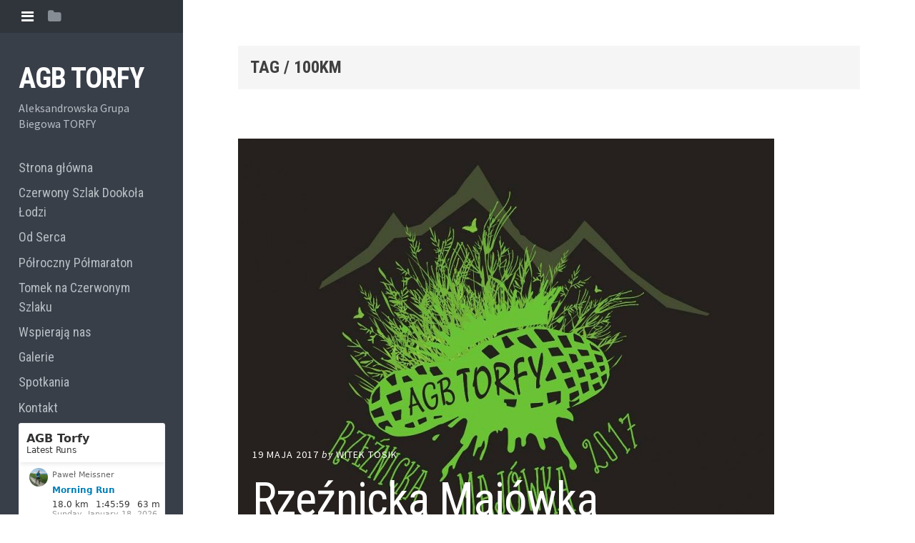

--- FILE ---
content_type: text/html; charset=UTF-8
request_url: https://agbtorfy.pl/tag/100km/
body_size: 7496
content:
<!DOCTYPE html>
<html lang="pl-PL">
<head>
<meta charset="UTF-8">
<meta name="viewport" content="width=device-width, initial-scale=1">
<meta name="google-site-verification" content="g1wCSq9lV_Jyy1cE9piKQ-4cIzB2EesvPZiEIz7Dgvo" />
<title>100km | AGB Torfy</title>
<link rel="profile" href="http://gmpg.org/xfn/11">
<link rel="pingback" href="https://agbtorfy.pl/xmlrpc.php">

<link rel='dns-prefetch' href='//platform-api.sharethis.com' />
<link rel='dns-prefetch' href='//fonts.googleapis.com' />
<link rel='dns-prefetch' href='//s.w.org' />
<link rel="alternate" type="application/rss+xml" title="AGB Torfy &raquo; Kanał z wpisami" href="https://agbtorfy.pl/feed/" />
<link rel="alternate" type="application/rss+xml" title="AGB Torfy &raquo; Kanał z komentarzami" href="https://agbtorfy.pl/comments/feed/" />
<link rel="alternate" type="application/rss+xml" title="AGB Torfy &raquo; Kanał z wpisami otagowanymi jako 100km" href="https://agbtorfy.pl/tag/100km/feed/" />
		<script type="text/javascript">
			window._wpemojiSettings = {"baseUrl":"https:\/\/s.w.org\/images\/core\/emoji\/11.2.0\/72x72\/","ext":".png","svgUrl":"https:\/\/s.w.org\/images\/core\/emoji\/11.2.0\/svg\/","svgExt":".svg","source":{"concatemoji":"https:\/\/agbtorfy.pl\/wp-includes\/js\/wp-emoji-release.min.js?ver=5.1.11"}};
			!function(e,a,t){var n,r,o,i=a.createElement("canvas"),p=i.getContext&&i.getContext("2d");function s(e,t){var a=String.fromCharCode;p.clearRect(0,0,i.width,i.height),p.fillText(a.apply(this,e),0,0);e=i.toDataURL();return p.clearRect(0,0,i.width,i.height),p.fillText(a.apply(this,t),0,0),e===i.toDataURL()}function c(e){var t=a.createElement("script");t.src=e,t.defer=t.type="text/javascript",a.getElementsByTagName("head")[0].appendChild(t)}for(o=Array("flag","emoji"),t.supports={everything:!0,everythingExceptFlag:!0},r=0;r<o.length;r++)t.supports[o[r]]=function(e){if(!p||!p.fillText)return!1;switch(p.textBaseline="top",p.font="600 32px Arial",e){case"flag":return s([55356,56826,55356,56819],[55356,56826,8203,55356,56819])?!1:!s([55356,57332,56128,56423,56128,56418,56128,56421,56128,56430,56128,56423,56128,56447],[55356,57332,8203,56128,56423,8203,56128,56418,8203,56128,56421,8203,56128,56430,8203,56128,56423,8203,56128,56447]);case"emoji":return!s([55358,56760,9792,65039],[55358,56760,8203,9792,65039])}return!1}(o[r]),t.supports.everything=t.supports.everything&&t.supports[o[r]],"flag"!==o[r]&&(t.supports.everythingExceptFlag=t.supports.everythingExceptFlag&&t.supports[o[r]]);t.supports.everythingExceptFlag=t.supports.everythingExceptFlag&&!t.supports.flag,t.DOMReady=!1,t.readyCallback=function(){t.DOMReady=!0},t.supports.everything||(n=function(){t.readyCallback()},a.addEventListener?(a.addEventListener("DOMContentLoaded",n,!1),e.addEventListener("load",n,!1)):(e.attachEvent("onload",n),a.attachEvent("onreadystatechange",function(){"complete"===a.readyState&&t.readyCallback()})),(n=t.source||{}).concatemoji?c(n.concatemoji):n.wpemoji&&n.twemoji&&(c(n.twemoji),c(n.wpemoji)))}(window,document,window._wpemojiSettings);
		</script>
		<style type="text/css">
img.wp-smiley,
img.emoji {
	display: inline !important;
	border: none !important;
	box-shadow: none !important;
	height: 1em !important;
	width: 1em !important;
	margin: 0 .07em !important;
	vertical-align: -0.1em !important;
	background: none !important;
	padding: 0 !important;
}
</style>
	<link rel='stylesheet' id='wp-block-library-css'  href='https://agbtorfy.pl/wp-includes/css/dist/block-library/style.min.css?ver=5.1.11' type='text/css' media='all' />
<link rel='stylesheet' id='cfblbcss-css'  href='https://agbtorfy.pl/wp-content/plugins/cardoza-facebook-like-box/cardozafacebook.css?ver=5.1.11' type='text/css' media='all' />
<link rel='stylesheet' id='editor-style-css'  href='https://agbtorfy.pl/wp-content/themes/editor-fizol/style.css?ver=5.1.11' type='text/css' media='all' />
<link rel='stylesheet' id='editor-font-awesome-css-css'  href='https://agbtorfy.pl/wp-content/themes/editor-fizol/inc/fontawesome/font-awesome.css?ver=4.1.0' type='text/css' media='screen' />
<!--[if IE]>
<link rel='stylesheet' id='ie7-style-css'  href='https://agbtorfy.pl/wp-content/themes/editor-fizol/inc/styles/ie.css?ver=5.1.11' type='text/css' media='all' />
<![endif]-->
<link rel='stylesheet' id='editor-fonts-css'  href='//fonts.googleapis.com/css?family=Source+Sans+Pro%3A400%2C600%2C700%2C400italic%2C600italic%2C700italic%7CRoboto+Condensed%3A300%2C400%2C700%2C300italic%2C400italic%2C700italic&#038;subset=latin%2Clatin-ext' type='text/css' media='all' />
<link rel='stylesheet' id='fancybox-css'  href='https://agbtorfy.pl/wp-content/plugins/easy-fancybox/css/jquery.fancybox.min.css?ver=1.3.24' type='text/css' media='screen' />
<link rel='stylesheet' id='wp-add-custom-css-css'  href='https://agbtorfy.pl?display_custom_css=css&#038;ver=5.1.11' type='text/css' media='all' />
<script type='text/javascript' src='https://agbtorfy.pl/wp-includes/js/jquery/jquery.js?ver=1.12.4'></script>
<script type='text/javascript' src='https://agbtorfy.pl/wp-includes/js/jquery/jquery-migrate.min.js?ver=1.4.1'></script>
<script type='text/javascript' src='https://agbtorfy.pl/wp-content/plugins/cardoza-facebook-like-box/cardozafacebook.js?ver=5.1.11'></script>
<script type='text/javascript' src='//platform-api.sharethis.com/js/sharethis.js#product=ga&#038;property=5cc5eecc0ff462001290daca'></script>
<link rel='https://api.w.org/' href='https://agbtorfy.pl/wp-json/' />
<link rel="EditURI" type="application/rsd+xml" title="RSD" href="https://agbtorfy.pl/xmlrpc.php?rsd" />
<link rel="wlwmanifest" type="application/wlwmanifest+xml" href="https://agbtorfy.pl/wp-includes/wlwmanifest.xml" /> 
<meta name="generator" content="WordPress 5.1.11" />
<!-- <meta name="NextGEN" version="3.3.5" /> -->
		<style type="text/css">.recentcomments a{display:inline !important;padding:0 !important;margin:0 !important;}</style>
		</head>

<body class="archive tag tag-100km tag-6 group-blog">

<div id="page" class="hfeed site container">

	<!-- Get sidebar color option (Appearance -> Customize -> Theme Options) -->
		<header id="masthead" class="site-header dark" role="banner">
		<!-- Tab navigation -->
		<ul class="toggle-bar">
		    <!-- Main navigation -->
		    <li>
		    	<a href="#tabs-1" class="current nav-toggle" data-tab="tab-1"><i class="fa fa-bars"></i></a>
		    </li>

		    <!-- Featured Posts navigation -->
		    
		    <!-- Sidebar widgets navigation -->
		    <li>
		    	<a href="#tab-3" class="folder-toggle" data-tab="tab-3"><i class="fa fa-folder"></i><i class="fa fa-folder-open"></i></a>
		    </li>
		</ul>

		<div id="tabs" class="toggle-tabs">
			<div class="site-header-inside">
				<!-- Logo, description and main navigation -->
				<div id="tab-1" class="tab-content current animated fadeIn">
					<div class="site-branding">
						<!-- Get the site branding -->
													<h1 class="site-title"><a href="https://agbtorfy.pl/" rel="home">AGB Torfy</a></h1>
							<h2 class="site-description">Aleksandrowska Grupa Biegowa TORFY</h2>
											</div>

					<nav id="site-navigation" class="main-navigation" role="navigation">
						<div class="menu"><ul>
<li ><a href="https://agbtorfy.pl/">Strona główna</a></li><li class="page_item page-item-578"><a href="https://agbtorfy.pl/czerwony-szlak-dookola-lodzi/">Czerwony Szlak Dookoła Łodzi</a></li>
<li class="page_item page-item-789"><a href="https://agbtorfy.pl/od-serca-2/">Od Serca</a></li>
<li class="page_item page-item-547"><a href="https://agbtorfy.pl/polroczny-polmaraton/">Półroczny Półmaraton</a></li>
<li class="page_item page-item-853"><a href="https://agbtorfy.pl/tomek-na-czerwonym-szlaku/">Tomek na Czerwonym Szlaku</a></li>
<li class="page_item page-item-587"><a href="https://agbtorfy.pl/wspieraja-nas/">Wspierają nas</a></li>
<li class="page_item page-item-95"><a href="https://agbtorfy.pl/galerie-2/">Galerie</a></li>
<li class="page_item page-item-6"><a href="https://agbtorfy.pl/spotkania/">Spotkania</a></li>
<li class="page_item page-item-11"><a href="https://agbtorfy.pl/kontakt/">Kontakt</a></li>
</ul></div>
					</nav><!-- #site-navigation -->
				</div><!-- #tab-1 -->
				
				<iframe allowtransparency frameborder='0' height='454' scrolling='no' src='https://www.strava.com/clubs/601292/latest-rides/63c679b73cdda15cad0e70a441a2034b4697f503?show_rides=true' width='300'></iframe>

				<!-- Featured Posts template (template-featured-posts.php) -->
				
				
				<!-- Sidebar widgets -->
				<div id="tab-3" class="tab-content animated fadeIn">
						<div id="secondary" class="widget-area" role="complementary">
		<aside id="search-2" class="widget widget_search"><form role="search" method="get" class="search-form" action="https://agbtorfy.pl/">
				<label>
					<span class="screen-reader-text">Szukaj:</span>
					<input type="search" class="search-field" placeholder="Szukaj &hellip;" value="" name="s" />
				</label>
				<input type="submit" class="search-submit" value="Szukaj" />
			</form></aside>		<aside id="recent-posts-2" class="widget widget_recent_entries">		<h2 class="widget-title">Najnowsze wpisy</h2>		<ul>
											<li>
					<a href="https://agbtorfy.pl/chow-klatkowy/">Chów klatkowy.</a>
									</li>
											<li>
					<a href="https://agbtorfy.pl/jeszcze-w-zielone-gramy/">Jeszcze w zielone gramy</a>
									</li>
											<li>
					<a href="https://agbtorfy.pl/czy-bieganie-w-grupie-jest-dla-ciebie/">Czy bieganie w grupie jest dla Ciebie?</a>
									</li>
											<li>
					<a href="https://agbtorfy.pl/las-krogulec/">Las Krogulec</a>
									</li>
											<li>
					<a href="https://agbtorfy.pl/torfy-sprzataja-torfy-2/">Torfy sprzątają Torfy</a>
									</li>
					</ul>
		</aside><aside id="recent-comments-2" class="widget widget_recent_comments"><h2 class="widget-title">Najnowsze komentarze</h2><ul id="recentcomments"><li class="recentcomments"><span class="comment-author-link">ActionScheduler</span> o <a href="https://agbtorfy.pl/scheduled-action-632dd0861bbc47.29615313-ct0L0uLHqplZwwJSCoKjKQCuoysD4uF1/#comment-60369">aioseo_image_sitemap_scan</a></li><li class="recentcomments"><span class="comment-author-link">ActionScheduler</span> o <a href="https://agbtorfy.pl/scheduled-action-632dd0861bbc47.29615313-ct0L0uLHqplZwwJSCoKjKQCuoysD4uF1/#comment-60371">aioseo_image_sitemap_scan</a></li><li class="recentcomments"><span class="comment-author-link">ActionScheduler</span> o <a href="https://agbtorfy.pl/scheduled-action-632dd0861bbc47.29615313-ct0L0uLHqplZwwJSCoKjKQCuoysD4uF1/#comment-60367">aioseo_image_sitemap_scan</a></li><li class="recentcomments"><span class="comment-author-link">ActionScheduler</span> o <a href="https://agbtorfy.pl/scheduled-action-632dcb77500b82.08920557-IrIseDasPNWk68NjNR6dAIR1sCA2D6hq/#comment-60366">aioseo_image_sitemap_scan</a></li><li class="recentcomments"><span class="comment-author-link">ActionScheduler</span> o <a href="https://agbtorfy.pl/scheduled-action-632dcb77500b82.08920557-IrIseDasPNWk68NjNR6dAIR1sCA2D6hq/#comment-60368">aioseo_image_sitemap_scan</a></li></ul></aside><aside id="archives-2" class="widget widget_archive"><h2 class="widget-title">Archiwa</h2>		<ul>
				<li><a href='https://agbtorfy.pl/2020/04/'>Kwiecień 2020</a></li>
	<li><a href='https://agbtorfy.pl/2019/05/'>Maj 2019</a></li>
	<li><a href='https://agbtorfy.pl/2019/04/'>Kwiecień 2019</a></li>
	<li><a href='https://agbtorfy.pl/2017/06/'>Czerwiec 2017</a></li>
	<li><a href='https://agbtorfy.pl/2017/05/'>Maj 2017</a></li>
	<li><a href='https://agbtorfy.pl/2016/06/'>Czerwiec 2016</a></li>
	<li><a href='https://agbtorfy.pl/2016/05/'>Maj 2016</a></li>
	<li><a href='https://agbtorfy.pl/2016/03/'>Marzec 2016</a></li>
	<li><a href='https://agbtorfy.pl/2016/02/'>Luty 2016</a></li>
	<li><a href='https://agbtorfy.pl/2015/12/'>Grudzień 2015</a></li>
	<li><a href='https://agbtorfy.pl/2015/08/'>Sierpień 2015</a></li>
	<li><a href='https://agbtorfy.pl/2015/06/'>Czerwiec 2015</a></li>
	<li><a href='https://agbtorfy.pl/2015/04/'>Kwiecień 2015</a></li>
	<li><a href='https://agbtorfy.pl/2014/09/'>Wrzesień 2014</a></li>
	<li><a href='https://agbtorfy.pl/2014/08/'>Sierpień 2014</a></li>
	<li><a href='https://agbtorfy.pl/2014/06/'>Czerwiec 2014</a></li>
		</ul>
			</aside><aside id="categories-2" class="widget widget_categories"><h2 class="widget-title">Kategorie</h2>		<ul>
				<li class="cat-item cat-item-17"><a href="https://agbtorfy.pl/category/aktualnosci/" >aktualności</a>
</li>
	<li class="cat-item cat-item-1"><a href="https://agbtorfy.pl/category/bez-kategorii/" >Bez kategorii</a>
</li>
	<li class="cat-item cat-item-3"><a href="https://agbtorfy.pl/category/relacje-z-imprez/" title="Relacje z imprez, w których braliśmy udział. Opisujemy tutaj nasze subiektywne wrażenia okiem uczestnika. ">Relacje z imprez</a>
</li>
		</ul>
			</aside><aside id="meta-2" class="widget widget_meta"><h2 class="widget-title">Meta</h2>			<ul>
						<li><a href="https://agbtorfy.pl/wp-login.php">Zaloguj się</a></li>
			<li><a href="https://agbtorfy.pl/feed/">Kanał <abbr title="Really Simple Syndication">RSS</abbr> z wpisami</a></li>
			<li><a href="https://agbtorfy.pl/comments/feed/">Kanał <abbr title="Really Simple Syndication">RSS</abbr> z komentarzami</a></li>
			<li><a href="https://pl.wordpress.org/" title="Ta strona jest oparta na WordPressie &mdash; nowoczesnej, semantycznej, osobistej platformie publikacyjnej.">WordPress.org</a></li>			</ul>
			</aside>	</div><!-- #secondary -->
				</div><!-- #tab-3 -->
			</div><!-- .site-header-inside -->
		</div><!-- #tabs -->
	</header><!-- #masthead -->

	<div id="content" class="site-content animated-faster fadeIn">

	<section id="primary" class="content-area">
		<main id="main" class="site-main" role="main">

		
			
			<header class="page-header ">
				<h1 class="page-title">
					Tag / 100km				</h1>
							</header><!-- .page-header -->

			<!-- If author has a bio, show it. -->
			
						
				
<article id="post-522" class="post post-522 type-post status-publish format-standard has-post-thumbnail hentry category-aktualnosci tag-100km tag-50km tag-maraton tag-rzeznik tag-ultra">
	<!-- Grab the featured image -->
			<a class="featured-image" href="https://agbtorfy.pl/rzeznicka-majowka/" title="Rzeźnicka Majówka"><img width="750" height="574" src="https://agbtorfy.pl/wp-content/uploads/2017/05/Rzeźnicka-Majówka-e1495169828128.jpg" class="attachment-large-image size-large-image wp-post-image" alt="" /></a>
	
	<header class="entry-header">
				<div class="entry-date">
			<span class="posted-on"><a href="https://agbtorfy.pl/rzeznicka-majowka/" rel="bookmark"><time class="entry-date published" datetime="2017-05-19T06:37:02+01:00">19 maja 2017</time><time class="updated" datetime="2017-05-23T08:05:07+01:00">23 maja 2017</time></a></span><span class="byline"> by </span> <span class="author vcard"><a class="url fn n" href="https://agbtorfy.pl/author/witek-tosik/">Witek Tosik</a></span>		</div><!-- .entry-meta -->
		
		<h1 class="entry-title"><a href="https://agbtorfy.pl/rzeznicka-majowka/" rel="bookmark">Rzeźnicka Majówka</a></h1>
	</header><!-- .entry-header -->

	
<div class="entry-meta">
	
	<ul class="meta-list">
					<li class="meta-cat"><a href="https://agbtorfy.pl/category/aktualnosci/" rel="category tag">aktualności</a></li>
							<li class="meta-tag"><a href="https://agbtorfy.pl/tag/100km/" rel="tag">100km</a>, <a href="https://agbtorfy.pl/tag/50km/" rel="tag">50km</a>, <a href="https://agbtorfy.pl/tag/maraton/" rel="tag">maraton</a>, <a href="https://agbtorfy.pl/tag/rzeznik/" rel="tag">Rzeźnik</a>, <a href="https://agbtorfy.pl/tag/ultra/" rel="tag">Ultra</a></li>
							</ul>
</div>
	<div class="entry-content">
		<p>Z czym kojarzą się Wam wiosenne Bieszczady?<br />
Nam z błotem i eksplodującą, świeżą bukową zielenią.<br />
Każdy kto raz zobaczył młode bukowe listki podświetlone ostrym światłem słonecznym zostanie fanem tego koloru.<br />
Pewnej nocy, na grubym kilometrze jakiegoś zimowego ultra, padł POMYSŁ. <a href="https://agbtorfy.pl/rzeznicka-majowka/#more-522" class="more-link">Continue reading &rarr;</a></p>
			</div><!-- .entry-content -->

</article><!-- #post-## -->

			
				
<article id="post-364" class="post post-364 type-post status-publish format-standard has-post-thumbnail hentry category-relacje-z-imprez tag-100km tag-ultra">
	<!-- Grab the featured image -->
			<a class="featured-image" href="https://agbtorfy.pl/nocna-masakra-2015-przebudzenie-mocy/" title="Nocna masakra 2015 &#8211; Przebudzenie Mocy"><img width="1200" height="675" src="https://agbtorfy.pl/wp-content/uploads/2015/12/DSC_0500-1200x675.jpg" class="attachment-large-image size-large-image wp-post-image" alt="" srcset="https://agbtorfy.pl/wp-content/uploads/2015/12/DSC_0500-1200x675.jpg 1200w, https://agbtorfy.pl/wp-content/uploads/2015/12/DSC_0500-300x169.jpg 300w, https://agbtorfy.pl/wp-content/uploads/2015/12/DSC_0500-1024x576.jpg 1024w" sizes="(max-width: 1200px) 100vw, 1200px" /></a>
	
	<header class="entry-header">
				<div class="entry-date">
			<span class="posted-on"><a href="https://agbtorfy.pl/nocna-masakra-2015-przebudzenie-mocy/" rel="bookmark"><time class="entry-date published" datetime="2015-12-19T11:41:01+01:00">19 grudnia 2015</time><time class="updated" datetime="2015-12-29T08:55:11+01:00">29 grudnia 2015</time></a></span><span class="byline"> by </span> <span class="author vcard"><a class="url fn n" href="https://agbtorfy.pl/author/piotr-mikulski/">Piotr Mikulski</a></span>		</div><!-- .entry-meta -->
		
		<h1 class="entry-title"><a href="https://agbtorfy.pl/nocna-masakra-2015-przebudzenie-mocy/" rel="bookmark">Nocna masakra 2015 &#8211; Przebudzenie Mocy</a></h1>
	</header><!-- .entry-header -->

	
<div class="entry-meta">
	
	<ul class="meta-list">
					<li class="meta-cat"><a href="https://agbtorfy.pl/category/relacje-z-imprez/" rel="category tag">Relacje z imprez</a></li>
							<li class="meta-tag"><a href="https://agbtorfy.pl/tag/100km/" rel="tag">100km</a>, <a href="https://agbtorfy.pl/tag/ultra/" rel="tag">Ultra</a></li>
							</ul>
</div>
	<div class="entry-content">
		<p>Decyzja o starcie na Nocnej Masakrze właściwie została podjęta kilka miesięcy temu. Co do zasady rokrocznie stawiam się na tych zawodach, głównie z uwagi na sympatię do Daniela &#8211; organizatora imprezy, jak również ze względu na różnorodność terenów rozgrywania zawodów. Daniel zawsze znajduje piękne okolice północno-zachodniej Polski. W tym roku jego wybór padł na Lubniewice, nieduże miasteczko w województwie lubuskim. Dla mnie dużym plusem była szybkość dojazdu autostradą, co w przypadku NM rzadko się zdarza. Start na trasie 100 km miałem zaplanowany wspólnie z moim kumplem Xudym, z którym niejedne ultra mamy razem w nogach.</p>
<p> <a href="https://agbtorfy.pl/nocna-masakra-2015-przebudzenie-mocy/#more-364" class="more-link">Continue reading &rarr;</a></p>
			</div><!-- .entry-content -->

</article><!-- #post-## -->

			
				
<article id="post-225" class="post post-225 type-post status-publish format-standard has-post-thumbnail hentry category-relacje-z-imprez tag-100km tag-50km tag-setka-po-lodzku tag-ultra">
	<!-- Grab the featured image -->
			<a class="featured-image" href="https://agbtorfy.pl/setka-po-lodzku/" title="Setka po łódzku"><img width="1200" height="1600" src="https://agbtorfy.pl/wp-content/uploads/2015/05/IMG_0850-1200x1600.jpg" class="attachment-large-image size-large-image wp-post-image" alt="" srcset="https://agbtorfy.pl/wp-content/uploads/2015/05/IMG_0850-1200x1600.jpg 1200w, https://agbtorfy.pl/wp-content/uploads/2015/05/IMG_0850-225x300.jpg 225w, https://agbtorfy.pl/wp-content/uploads/2015/05/IMG_0850-768x1024.jpg 768w" sizes="(max-width: 1200px) 100vw, 1200px" /></a>
	
	<header class="entry-header">
				<div class="entry-date">
			<span class="posted-on"><a href="https://agbtorfy.pl/setka-po-lodzku/" rel="bookmark"><time class="entry-date published" datetime="2014-09-14T18:43:46+01:00">14 września 2014</time><time class="updated" datetime="2015-05-04T21:52:33+01:00">4 maja 2015</time></a></span><span class="byline"> by </span> <span class="author vcard"><a class="url fn n" href="https://agbtorfy.pl/author/marcin-jakubowski/">Marcin Jakubowski</a></span>		</div><!-- .entry-meta -->
		
		<h1 class="entry-title"><a href="https://agbtorfy.pl/setka-po-lodzku/" rel="bookmark">Setka po łódzku</a></h1>
	</header><!-- .entry-header -->

	
<div class="entry-meta">
	
	<ul class="meta-list">
					<li class="meta-cat"><a href="https://agbtorfy.pl/category/relacje-z-imprez/" rel="category tag">Relacje z imprez</a></li>
							<li class="meta-tag"><a href="https://agbtorfy.pl/tag/100km/" rel="tag">100km</a>, <a href="https://agbtorfy.pl/tag/50km/" rel="tag">50km</a>, <a href="https://agbtorfy.pl/tag/setka-po-lodzku/" rel="tag">Setka po łódzku</a>, <a href="https://agbtorfy.pl/tag/ultra/" rel="tag">Ultra</a></li>
							</ul>
</div>
	<div class="entry-content">
		<p>„Setka po łódzku” jest to impreza polegająca na pokonaniu pieszo 100km w ciągu 24h lub 50km wciągu 12h. Każdy uczestnik zostaje wyposażony przez organizatora w kartę startową, mapę z zaznaczoną trasą oraz jej dokładny opis ułatwiający orientację w terenie. Na trasie rajdu znajduje się kilka punktów kontrolnych które należy zaliczyć w odpowiedniej kolejności.</p>
<p> <a href="https://agbtorfy.pl/setka-po-lodzku/#more-225" class="more-link">Continue reading &rarr;</a></p>
			</div><!-- .entry-content -->

</article><!-- #post-## -->

			
			
		
		</main><!-- #main -->
	</section><!-- #primary -->


	</div><!-- #content -->

	<footer id="colophon" class="site-footer" role="contentinfo">
		<div class="site-info">
			<a class="powered-by" href="http://wordpress.org/">Proudly powered by WordPress</a>
			<span class="sep"> | </span>
			Theme: editor by <a href="https://array.is/">Array</a>		</div><!-- .site-info -->
	</footer><!-- #colophon -->
</div><!-- #page -->

<!-- ngg_resource_manager_marker --><script type='text/javascript' src='https://agbtorfy.pl/wp-content/themes/editor-fizol/js/jquery.fitvids.js?ver=20140820'></script>
<script type='text/javascript' src='https://agbtorfy.pl/wp-content/themes/editor-fizol/js/editor.js?ver=20120206'></script>
<script type='text/javascript' src='https://agbtorfy.pl/wp-content/plugins/easy-fancybox/js/jquery.fancybox.min.js?ver=1.3.24'></script>
<script type='text/javascript'>
var fb_timeout, fb_opts={'overlayShow':true,'hideOnOverlayClick':true,'showCloseButton':true,'margin':20,'centerOnScroll':false,'enableEscapeButton':true,'autoScale':true };
if(typeof easy_fancybox_handler==='undefined'){
var easy_fancybox_handler=function(){
jQuery('.nofancybox,a.wp-block-file__button,a.pin-it-button,a[href*="pinterest.com/pin/create"],a[href*="facebook.com/share"],a[href*="twitter.com/share"]').addClass('nolightbox');
/* IMG */
var fb_IMG_select='a[href*=".jpg"]:not(.nolightbox,li.nolightbox>a),area[href*=".jpg"]:not(.nolightbox),a[href*=".jpeg"]:not(.nolightbox,li.nolightbox>a),area[href*=".jpeg"]:not(.nolightbox),a[href*=".png"]:not(.nolightbox,li.nolightbox>a),area[href*=".png"]:not(.nolightbox),a[href*=".webp"]:not(.nolightbox,li.nolightbox>a),area[href*=".webp"]:not(.nolightbox)';
jQuery(fb_IMG_select).addClass('fancybox image');
var fb_IMG_sections=jQuery('.gallery,.wp-block-gallery,.tiled-gallery,.wp-block-jetpack-tiled-gallery');
fb_IMG_sections.each(function(){jQuery(this).find(fb_IMG_select).attr('rel','gallery-'+fb_IMG_sections.index(this));});
jQuery('a.fancybox,area.fancybox,li.fancybox a').each(function(){jQuery(this).fancybox(jQuery.extend({},fb_opts,{'transitionIn':'elastic','easingIn':'easeOutBack','transitionOut':'elastic','easingOut':'easeInBack','opacity':false,'hideOnContentClick':false,'titleShow':true,'titlePosition':'over','titleFromAlt':true,'showNavArrows':true,'enableKeyboardNav':true,'cyclic':false}))});};
jQuery('a.fancybox-close').on('click',function(e){e.preventDefault();jQuery.fancybox.close()});
};
var easy_fancybox_auto=function(){setTimeout(function(){jQuery('#fancybox-auto').trigger('click')},1000);};
jQuery(easy_fancybox_handler);jQuery(document).on('post-load',easy_fancybox_handler);
jQuery(easy_fancybox_auto);
</script>
<script type='text/javascript' src='https://agbtorfy.pl/wp-content/plugins/easy-fancybox/js/jquery.easing.min.js?ver=1.4.1'></script>
<script type='text/javascript' src='https://agbtorfy.pl/wp-content/plugins/easy-fancybox/js/jquery.mousewheel.min.js?ver=3.1.13'></script>
<script type='text/javascript' src='https://agbtorfy.pl/wp-includes/js/wp-embed.min.js?ver=5.1.11'></script>
	<script>
			var modal = document.getElementById('cfblb_modal');
		if(modal)
		{
				var span = document.getElementsByClassName("cfblb_close")[0];

				span.onclick = function() {
					modal.style.display = "none";
				}
				
				window.onclick = function(event) {
					if (event.target == modal) {
						modal.style.display = "none";
					}
				}
		}		
	</script>
<script>
    jQuery(document).ready(function () {
		jQuery.post('https://agbtorfy.pl?ga_action=googleanalytics_get_script', {action: 'googleanalytics_get_script'}, function(response) {
			var s = document.createElement("script");
			s.type = "text/javascript";
			s.innerHTML = response;
			jQuery("head").append(s);
		});
    });
</script>
</body>
</html>


--- FILE ---
content_type: text/html; charset=utf-8
request_url: https://www.strava.com/clubs/601292/latest-rides/63c679b73cdda15cad0e70a441a2034b4697f503?show_rides=true
body_size: 3369
content:
<!DOCTYPE html>
<html lang='en' xmlns='http://www.w3.org/TR/html5' xmlns:fb='http://www.facebook.com/2008/fbml' xmlns:og='http://opengraphprotocol.org/schema/'>
<!--
layout embed
-->
<head>
<title>
</title>
<meta content='noindex' name='robots'>
<meta content='yes' name='mobile-web-app-capable'>
<meta content='black' name='apple-mobile-web-app-status-bar-style'>
<meta content='width = device-width, initial-scale = 1, maximum-scale = 1, user-scalable = yes' name='viewport'>
<base target='_blank'>
<link rel="stylesheet" href="https://d3nn82uaxijpm6.cloudfront.net/assets/strava-widget-f835ed8bc3bb237f5957183e773e89a99ee3a1a6daefb1a7b976a559b83f466d.css" media="screen" />
<link as='script' href='https://consent.cookiebot.com/uc.js' rel='preload'>
<link as='script' href='https://www.strava.com/cmp' rel='preload'>
<script data-cookieconsent='ignore' type='text/javascript'>
// Consent default script for GTM - should be loaded before any other GTM / CMP scripts
window.googleTagManagerDataLayer = window.googleTagManagerDataLayer || [];
function gtag() {
  googleTagManagerDataLayer.push(arguments);
}
gtag("consent", "default", {
  ad_personalization: "denied",
  ad_storage: "denied",
  ad_user_data: "denied",
  analytics_storage: "denied",
  functionality_storage: "denied",
  personalization_storage: "denied",
  security_storage: "granted",
  wait_for_update: 500,
});
gtag("set", "ads_data_redaction", true);
gtag("set", "url_passthrough", false);
</script>

<script id="Cookiebot" src="https://consent.cookiebot.com/uc.js" data-cbid="e47bebbc-d5c7-470a-a8f6-6d858aa50ff4" data-georegions="{&#39;region&#39;:&#39;US,AU,NZ&#39;,&#39;cbid&#39;: &#39;29065233-759b-47fb-b38d-6dc38804c519&#39;}" data-culture="en" data-layer-name="googleTagManagerDataLayer" type="text/javascript" data-blockingmode="auto"></script>
<script data-cookieconsent='ignore' type='text/javascript'>
<!-- / Initialize GTM -->
(function(w,d,s,l,i){w[l]=w[l]||[];w[l].push(
{'gtm.start': new Date().getTime(),event:'gtm.js'}
);var f=d.getElementsByTagName(s)[0],
j=d.createElement(s),dl=l!='dataLayer'?'&l='+l:'';j.async=true;j.src=
'//www.googletagmanager.com/gtm.js?id='+i+dl;j.setAttribute('data-cookieconsent','ignore');f.parentNode.insertBefore(j,f);
})(window,document,'script','googleTagManagerDataLayer', "GTM-TP845S");
</script>

<script type='application/ld+json'>
{
  "@context": "http://schema.org",
  "@type": "Organization",
  "name": "Strava",
  "url": "https://www.strava.com/",
  "logo": "https://d3nn82uaxijpm6.cloudfront.net/assets/website_v2/svgs/strava-orange-7c13281bc329c07fcfeb4d4ca6e7a74e5a4ade915bc02b87d4b9b36da3117e30.svg",
  "sameAs": [
    "https://facebook.com/Strava",
    "https://twitter.com/strava",
    "https://instagram.com/strava",
    "https://youtube.com/stravainc",
    "https://www.linkedin.com/company/strava-inc./",
    "https://stories.strava.com",
    "https://github.com/strava",
    "https://medium.com/strava-engineering"
  ]
}


</script>
<meta name="csrf-param" content="authenticity_token" />
<meta name="csrf-token" content="DxVfNlZeGRxXynuIKs51xxmWjUiQtQLJG9J5xZcyBmLYFgCNG5xvFtkrOFPGyHympyUR0EXCKtWwGmYp_CdziA" />
<script>
  window.StravaSentry = {
   enabled: true,
   release: "6654d8881cc842452b8a13a532efc65e3055c4a3",
   userId: null,
   environment: "production",
   dsn: "https://6ffc1c27d92347b49d7659886aab9deb@o352714.ingest.sentry.io/5816222",
   debug: "false",
   sampleRate: 1,
   pageProperties: null,
   mobileOS: "Web",
   isMobile: false
 }
 
 window.StravaDevTools = {
   enabled: null
 }
</script>

<script>
  !function() {
   if (!!window.stravaPublicServiceEnv) {
     // Object containing no secret key value pairs that are expected to be seen and used in the browser.
     // This keys are commonly passed to 3rd party libs or tooling.
     window.stravaPublicServiceEnv({
       VIDEOJS_LOG_LEVEL: "error"
     });
   }
 }();
</script>

<script src="https://d3nn82uaxijpm6.cloudfront.net/assets/strava-head-9524f11efa8de11196182491905bd7d09f4620ce45dc1ad372104e30e172f346.js"></script>


</head>
<body>
<div class='widget' id='activities'>
<div class='widget-container'>
<div class='header'>
<h1><a target="_parent" class="secondary" href="https://www.strava.com/clubs/agb-torfy?utm_campaign=club_share&amp;utm_content=601292&amp;utm_medium=widget&amp;utm_source=agbtorfy.pl">AGB Torfy</a></h1>
<h2>Latest Runs</h2>
</div>
<div class='content'>
<ul class='activities'>
<li>
<a target="_parent" class="avatar avatar-athlete avatar-md tipsy-enabled" href="/athletes/24994677"><img title="Paweł M" alt="Paweł M" src="https://dgalywyr863hv.cloudfront.net/pictures/athletes/24994677/39554732/2/medium.jpg" /></a>
<div class='details'>
<p class='athlete-name'>Paweł Meissner</p>
<h3>
<strong>
<a target="_parent" title="Morning Run" href="https://www.strava.com/activities/17092613167?utm_campaign=club_share&amp;utm_content=601292&amp;utm_medium=widget&amp;utm_source=agbtorfy.pl">Morning Run</a>
</strong>
</h3>
<ul class='stats'>
<li>18.0 km</li>
<li>1:45:59</li>
<li>63 m</li>
</ul>
<p class='timestamp'>Sunday, January 18, 2026</p>
</div>
</li>
<li>
<a target="_parent" class="avatar avatar-athlete avatar-md tipsy-enabled" href="/athletes/71319963"><img title="Hanys Ł" alt="Hanys Ł" src="https://dgalywyr863hv.cloudfront.net/pictures/athletes/71319963/17453628/8/medium.jpg" /></a>
<div class='details'>
<p class='athlete-name'>Hanys ŁDZ</p>
<h3>
<strong>
<a target="_parent" title="Morning Run" href="https://www.strava.com/activities/17089262712?utm_campaign=club_share&amp;utm_content=601292&amp;utm_medium=widget&amp;utm_source=agbtorfy.pl">Morning Run</a>
</strong>
</h3>
<ul class='stats'>
<li>10.0 km</li>
<li>56:25</li>
<li>67 m</li>
</ul>
<p class='timestamp'>Sunday, January 18, 2026</p>
</div>
</li>
<li>
<a target="_parent" class="avatar avatar-athlete avatar-md tipsy-enabled" href="/athletes/76764191"><img title="Rafał C" alt="Rafał C" src="https://dgalywyr863hv.cloudfront.net/pictures/athletes/76764191/18594397/3/medium.jpg" /></a>
<div class='details'>
<p class='athlete-name'>Rafał Chojnacki</p>
<h3>
<strong>
<a target="_parent" title="Morning Run" href="https://www.strava.com/activities/17089219524?utm_campaign=club_share&amp;utm_content=601292&amp;utm_medium=widget&amp;utm_source=agbtorfy.pl">Morning Run</a>
</strong>
</h3>
<ul class='stats'>
<li>15.6 km</li>
<li>1:32:16</li>
<li>50 m</li>
</ul>
<p class='timestamp'>Sunday, January 18, 2026</p>
</div>
</li>
<li>
<a target="_parent" class="avatar avatar-athlete avatar-md tipsy-enabled" href="/athletes/61941185"><img title="Bogumiła K" alt="Bogumiła K" src="https://graph.facebook.com/560141071326382/picture?height=256&amp;width=256" /></a>
<div class='details'>
<p class='athlete-name'>Bogumiła Kacprzak</p>
<h3>
<strong>
<a target="_parent" title="Lunch Run" href="https://www.strava.com/activities/17091711322?utm_campaign=club_share&amp;utm_content=601292&amp;utm_medium=widget&amp;utm_source=agbtorfy.pl">Lunch Run</a>
</strong>
</h3>
<ul class='stats'>
<li>8.5 km</li>
<li>49:08</li>
<li>30 m</li>
</ul>
<p class='timestamp'>Sunday, January 18, 2026</p>
</div>
</li>
<li>
<a target="_parent" class="avatar avatar-athlete avatar-md tipsy-enabled" href="/athletes/76764191"><img title="Rafał C" alt="Rafał C" src="https://dgalywyr863hv.cloudfront.net/pictures/athletes/76764191/18594397/3/medium.jpg" /></a>
<div class='details'>
<p class='athlete-name'>Rafał Chojnacki</p>
<h3>
<strong>
<a target="_parent" title="Afternoon Run" href="https://www.strava.com/activities/17084471883?utm_campaign=club_share&amp;utm_content=601292&amp;utm_medium=widget&amp;utm_source=agbtorfy.pl">Afternoon Run</a>
</strong>
</h3>
<ul class='stats'>
<li>24.6 km</li>
<li>2:00:35</li>
<li>156 m</li>
</ul>
<p class='timestamp'>Saturday, January 17, 2026</p>
</div>
</li>
</ul>
</div>
</div>
<div class='footer'>
<a class="primary" target="_parent" href="https://www.strava.com/clubs/agb-torfy?utm_campaign=club_share&amp;utm_content=601292&amp;utm_medium=widget&amp;utm_source=agbtorfy.pl">View all <em>of the club's</em> activity »</a>
<div target="_parent" class="branding logo-sm"><a class="branding-content" target="_parent" href="/?utm_campaign=club_share&amp;utm_content=601292&amp;utm_medium=widget&amp;utm_source=agbtorfy.pl"><span class="sr-only">Strava</span></a></div>
</div>
</div>

<script id='lightbox-template' type='text/template'>
<div class='lightbox-window modal-content'>
<div class='close-lightbox'>
<button class='btn btn-unstyled btn-close'>
<div class='app-icon icon-close icon-xs icon-dark'></div>
</button>
</div>
</div>
</script>
<script id='popover-template' type='text/template'>
<div class='popover'></div>
</script>
<script>
  window._asset_host = "https://d3nn82uaxijpm6.cloudfront.net";
 window._measurement_preference = "meters";
 window._date_preference = "%m/%d/%Y";
 window._datepicker_preference_format = "mm/dd/yy";
 
 jQuery(document).ready(function() {
   Strava.Util.EventLogging.createInstance("https://analytics.strava.com","7215fa60b5f01ecc3967543619f7e3d9", null);
 });
</script>
<script src="https://d3nn82uaxijpm6.cloudfront.net/assets/strava/i18n/locales/en-US-c847ab1de0144f82f377411ab4c5db489210f5df32b759c7b2df9240b7059104.js"></script>
<script src="https://d3nn82uaxijpm6.cloudfront.net/assets/application-41f24ac75079c7f53bac0120fb6e7c3e4b5b8bd2d93967aff2b6ab06fc9779f8.js"></script>

<script>
  jQuery(function() {
   jQuery('.activities > li').one('click', function (event) {
     event.stopPropagation();
     event.preventDefault();
     jQuery(event.delegateTarget).find('.details a')[0].click();
   });
 });
</script>

</body>
</html>


--- FILE ---
content_type: text/css
request_url: https://agbtorfy.pl/wp-content/themes/editor-fizol/style.css?ver=5.1.11
body_size: 8216
content:
/*
Theme Name: Editor Fizol
Theme URI: https://www.active-runners.pl/editor-wordpress-theme-fizol/
Author: Array @ Fizol
Author URI: https://www.active-runners.pl/
Description: Editor puts bold and beautiful publishing right at your fingertips with comfortable, legible typography and large featured images. Using Featured Posts, you can display your favorite articles or editorials in the sidebar for even more exposure. Please open the readme.txt file to learn how to use Editor.
Version: 1.0.7
License: GNU General Public License v2 or later
License URI: http://www.gnu.org/licenses/gpl-2.0.html
Text Domain: editor
Domain Path: /languages/
Tags: light, white, gray, two-columns, left-sidebar, responsive-layout, custom-colors, editor-style, featured-images, theme-options, threaded-comments, translation-ready, photoblogging

Editor WordPress Theme, Copyright 2014 Array
*/
/* --------------------------------------------------------------
TABLE OF CONTENTS
----------------------------------------------------------------
1.0 - Reset
2.0 - Typography
3.0 - Elements
4.0 - Forms
5.0 - Navigation
5.1 - Links
5.2 - Menus
5.3 - Post Navigation
5.4 - Page Navigation
5.5 - Toggle Menus
6.0 - Accessibility
7.0 - Alignments
8.0 - Clearings
9.0 - Widgets
10.0 - Content
10.1 - Posts and pages
10.2 - Comments
11.0 - Infinite scroll
12.0 - Media
13.0 - Header
14.0 - Footer
15.0 - Content
16.0 - Posts
17.0 - Archives
18.0 - Attachments
19.0 - Animations
-------------------------------------------------------------- */
/* --------------------------------------------------------------
1.0 - Reset
-------------------------------------------------------------- */
html, body, div, span, applet, object, iframe, h1, h2, h3, h4, h5, h6, p, blockquote, pre, a, abbr, acronym, address, big, cite, code, del, dfn, em, font, ins, kbd, q, s, samp, small, strike, strong, sub, sup, tt, var, dl, dt, dd, ol, ul, li, fieldset, form, label, legend, table, caption, tbody, tfoot, thead, tr, th, td {
  border: 0;
  font-family: inherit;
  font-size: 100%;
  font-style: inherit;
  font-weight: inherit;
  margin: 0;
  outline: 0;
  padding: 0;
  vertical-align: baseline; }

html {
  font-size: 62.5%;
  overflow-y: scroll;
  -webkit-text-size-adjust: 100%;
  -ms-text-size-adjust: 100%; }

body {
  background: #fff;
  position: relative; }

@media screen and (max-width: 782px) {
  body.admin-bar {
    padding-top: 46px; } }
*, *:before, *:after {
  -webkit-box-sizing: border-box;
  -moz-box-sizing: border-box;
  box-sizing: border-box; }

article, aside, details, figcaption, figure, footer, header, main, nav, section {
  display: block; }

table {
  /* tables still need 'cellspacing="0"' in the markup */
  border-collapse: separate;
  border-spacing: 0; }

caption, th, td {
  font-weight: normal;
  text-align: left; }

blockquote:before, blockquote:after, q:before, q:after {
  content: ""; }

blockquote, q {
  quotes: "" ""; }

a:focus {
  outline: thin dotted; }

a:hover, a:active {
  outline: 0; }

a img {
  border: 0; }

/* --------------------------------------------------------------
2.0 Typography
-------------------------------------------------------------- */
/* Import Editor Sass Variables (inc/sass/variables.scss) */
/* Body font styles */
/* Title font styles */
/* Color variables */
/* Responsive media query mixins */
/* Styles for small text with uppercase font style. Used on dates and post meta */
/* Transition effect used througout Editor */
body, button, input, select, textarea {
  color: #404040;
  font-family: "Source Sans Pro", "Helvetica Neue", Helvetica, Arial, sans-serif;
  font-size: 20px;
  line-height: 1.5; }

h1, h2, h3, h4, h5, h6 {
  clear: both;
  font-family: "Roboto Condensed", "Helvetica Neue", Helvetica, Arial, sans-serif;
  font-weight: 400;
  line-height: 1.2;
  margin-bottom: 3%; }

h1 {
  font-size: 50px; }

h2 {
  font-size: 40px; }

h3 {
  font-size: 30px; }

h4 {
  font-size: 20px; }

h5 {
  font-size: 16px; }

h6 {
  font-size: 14px; }

p {
  margin-bottom: 1em; }

b, strong {
  font-weight: bold; }

dfn, cite, em, i {
  font-style: italic; }

blockquote {
  font-family: "Roboto Condensed", "Helvetica Neue", Helvetica, Arial, sans-serif;
  font-size: 32px;
  font-style: italic;
  font-weight: 300;
  margin: 1em 0 0 0;
  padding-right: 10%;
  position: relative; }
  @media (max-width: 768px) {
    blockquote {
      padding-right: 14%; } }
  blockquote:before {
    border: solid 2px #D4DAE0;
    border-radius: 100px;
    color: #D4DAE0;
    content: "\f10d";
    font-family: "FontAwesome";
    font-size: 18px;
    font-style: normal;
    line-height: 44px;
    text-align: center;
    position: absolute;
    right: 0;
    top: 2%;
    height: 46px;
    width: 46px; }

address {
  margin: 0 0 1.5em; }

pre {
  background: #F5F5F5;
  font-family: "Courier 10 Pitch", Courier, monospace;
  font-size: 15px;
  font-size: 1.5rem;
  line-height: 1.6;
  margin-bottom: 1.6em;
  max-width: 100%;
  overflow: auto;
  padding: 1.6em; }

code, kbd, tt, var {
  font: 15px Monaco, Consolas, "Andale Mono", "DejaVu Sans Mono", monospace; }

abbr, acronym {
  border-bottom: 1px dotted #666;
  cursor: help; }

mark, ins {
  background: #fff9c0;
  text-decoration: none; }

sup, sub {
  font-size: 75%;
  height: 0;
  line-height: 0;
  position: relative;
  vertical-align: baseline; }

sup {
  bottom: 1ex; }

sub {
  top: .5ex; }

small {
  font-size: 75%; }

big {
  font-size: 125%; }

.highlight {
  background: #fff198; }

.sticky {
  display: block; }

/* --------------------------------------------------------------
3.0 Elements
-------------------------------------------------------------- */
hr {
  background-color: #f6f6f6;
  border: 0;
  height: 2px;
  margin: 5% 0; }

ul, ol {
  margin: 0 0 5% 25px; }

ul {
  list-style: square; }

ol {
  list-style: decimal; }

ul ul, ol ol, ul ol, ol ul {
  margin: .6em 0 0 1.5em; }

.entry-content li {
  margin-bottom: 2%; }

dt {
  font-weight: bold; }

dd {
  margin: 0 1.5em 1.5em; }

img {
  height: auto;
  /* Make sure images are scaled correctly. */
  max-width: 100%;
  /* Adhere to container width. */ }

figure {
  margin: 0; }

/* Tables */
table {
  font-size: 18px;
  margin-bottom: 5%;
  padding: 0;
  width: 100%; }

table thead {
  background: #f7f7f7; }
  table thead th {
    font-weight: bold; }

table td, #content table th {
  padding: 10px; }

table td {
  border-bottom: solid 1px #f7f7f7; }

table tr:last-child td {
  border-bottom: none; }

table tr:nth-child(even) {
  background: #f7f7f7; }

/* --------------------------------------------------------------
4.0 Forms
-------------------------------------------------------------- */
button, input, textarea {
  font-size: 100%;
  /* Corrects font size not being inherited in all browsers */
  margin: 0;
  /* Addresses margins set differently in IE6/7, F3/4, S5, Chrome */
  vertical-align: baseline;
  /* Improves appearance and consistency in all browsers */
  *vertical-align: middle;
  /* Improves appearance and consistency in IE6/IE7 */
  -webkit-appearance: none;
  -webkit-box-sizing: border-box;
  -moz-box-sizing: border-box;
  box-sizing: border-box; }

button, input[type="button"], input[type="reset"], input[type="submit"], .button, #infinite-handle span {
  background: #404040;
  border: none;
  border-radius: 2px;
  color: #fff;
  font-family: "Roboto Condensed", "Helvetica Neue", Helvetica, Arial, sans-serif;
  font-size: 16px;
  letter-spacing: 1px;
  text-transform: uppercase;
  padding: 12px 15px; }

button:hover, input[type="button"]:hover, input[type="reset"]:hover, input[type="submit"]:hover, .button:hover, #infinite-handle span:hover {
  background: #555;
  color: #fff;
  cursor: pointer; }

button:focus, input[type="button"]:focus, input[type="reset"]:focus, input[type="submit"]:focus, button:active, input[type="button"]:active, input[type="reset"]:active, input[type="submit"]:active, .button:active, #infinite-handle span:active {
  border-color: #aaa #bbb #bbb #bbb;
  box-shadow: inset 0 -1px 0 rgba(255, 255, 255, 0.5), inset 0 2px 5px rgba(0, 0, 0, 0.15); }

input[type="checkbox"], input[type="radio"] {
  padding: 0;
  /* Addresses excess padding in IE8/9 */ }

input[type="search"] {
  -webkit-appearance: textfield;
  -webkit-box-sizing: content-box;
  -moz-box-sizing: content-box;
  box-sizing: content-box; }

input[type="search"]::-webkit-search-decoration {
  -webkit-appearance: none; }

select {
  font-size: 100%;
  margin: 0;
  vertical-align: baseline;
  *vertical-align: middle;
  width: 100%;
  -webkit-appearance: normal;
  -webkit-box-sizing: border-box;
  -moz-box-sizing: border-box;
  box-sizing: border-box; }

button::-moz-focus-inner, input::-moz-focus-inner {
  /* Corrects inner padding and border displayed oddly in FF3/4 www.sitepen.com/blog/2008/05/14/the-devils-in-the-details-fixing-dojos-toolbar-buttons/ */
  border: 0;
  padding: 0; }

input[type="text"], input[type="email"], input[type="url"], input[type="password"], input[type="search"], textarea {
  color: #999999;
  border: 2px solid #eeeeee;
  border-radius: 2px; }

input[type="text"]:focus, input[type="email"]:focus, input[type="url"]:focus, input[type="password"]:focus, input[type="search"]:focus, textarea:focus {
  border: 2px solid #ddd;
  color: #404040;
  outline: none; }

input[type="text"], input[type="email"], input[type="url"], input[type="password"], input[type="search"] {
  padding: 8px 10px; }

@media (max-width: 768px) {
  input[name="post_password"] {
    display: inline-block;
    margin-bottom: 10px;
    width: 100%; } }
textarea {
  overflow: auto;
  /* Removes default vertical scrollbar in IE6/7/8/9 */
  padding: 10px;
  vertical-align: top;
  /* Improves readability and alignment in all browsers */
  width: 100%; }

::-webkit-input-placeholder {
  /* WebKit browsers */
  color: #999; }

:-moz-placeholder {
  /* Mozilla Firefox 4 to 18 */
  color: #999; }

::-moz-placeholder {
  /* Mozilla Firefox 19+ */
  color: #999; }

:-ms-input-placeholder {
  /* Internet Explorer 10+ */
  color: #999; }

#main .contact-form {
  display: inline-block;
  margin: 4% 0;
  width: 100%; }
  #main .contact-form label {
    font-size: 16px;
    letter-spacing: 1px;
    margin-bottom: 10px;
    text-transform: uppercase; }
  #main .contact-form input[type='text'], #main .contact-form input[type='email'] {
    margin-bottom: 4%;
    width: 100%; }
  #main .contact-form textarea {
    margin-bottom: 4%;
    width: 98%; }
  #main .contact-form .contact-submit {
    margin-bottom: 0; }

/* --------------------------------------------------------------
5.0 Navigation
-------------------------------------------------------------- */
/* --------------------------------------------------------------
5.1 Links
-------------------------------------------------------------- */
a {
  color: #999999;
  text-decoration: none;
  -webkit-transition: .07s ease-in;
  -moz-transition: .07s ease-in;
  transition: .07s ease-in; }

a:hover, a:focus, a:active {
  color: #404040;
  -webkit-transition: .07s ease-in;
  -moz-transition: .07s ease-in;
  transition: .07s ease-in; }

/* --------------------------------------------------------------
5.2 Menus
-------------------------------------------------------------- */
.main-navigation {
  clear: both;
  display: block;
  float: left;
  padding-top: 30px;
  width: 100%; }
  @media (max-width: 768px) {
    .main-navigation {
      padding-top: 20px; } }

.main-navigation ul {
  list-style: none;
  margin: 0 0 2% 0;
  padding-left: 0; }

.main-navigation li {
  position: relative; }

.main-navigation a {
  display: block;
  padding: 2% 0;
  color: #404040;
  font-family: "Roboto Condensed", "Helvetica Neue", Helvetica, Arial, sans-serif;
  font-size: 18px;
  text-decoration: none; }
  @media (max-width: 768px) {
    .main-navigation a {
      padding: 1% 0;
      font-size: 16px; } }

.dark .main-navigation a {
  color: #BABFC5; }

.main-navigation a:hover, .main-navigation .current_page_item a, .main-navigation .current-menu-item a {
  color: #777; }

.dark .main-navigation a:hover, .dark .main-navigation .current_page_item a, .dark .main-navigation .current-menu-item a {
  color: #fff; }

.main-navigation .sub-menu {
  margin-left: 4%; }
  .main-navigation .sub-menu li a:before {
    content: "- ";
    color: #aaa; }

.dark .main-navigation .sub-menu li a:before {
  color: #BABFC5; }

/* --------------------------------------------------------------
5.3 Post Navigations
-------------------------------------------------------------- */
.post-navigation {
  border-top: solid 4px #eee;
  overflow: hidden; }
  @media (max-width: 768px) {
    .post-navigation {
      margin-bottom: 4%; } }
  .post-navigation a {
    color: #404040; }
    .post-navigation a:hover {
      color: #555; }
  .post-navigation .nav-next, .post-navigation .nav-previous {
    border-top: solid 4px transparent;
    display: inline-block;
    float: left;
    width: 50%;
    vertical-align: top;
    color: #404040;
    font-family: "Roboto Condensed", "Helvetica Neue", Helvetica, Arial, sans-serif;
    font-size: 26px;
    line-height: 1.2;
    padding: 6% 0 7% 0;
    -webkit-transition: .07s ease-in;
    -moz-transition: .07s ease-in;
    transition: .07s ease-in; }
    .post-navigation .nav-next:hover, .post-navigation .nav-previous:hover {
      border-top: solid 4px #eee;
      -webkit-transition: .07s ease-in;
      -moz-transition: .07s ease-in;
      transition: .07s ease-in; }
    @media (max-width: 768px) {
      .post-navigation .nav-next, .post-navigation .nav-previous {
        width: 100%;
        border-top: none;
        font-size: 20px;
        margin-bottom: 0 !important; }
        .post-navigation .nav-next:hover, .post-navigation .nav-previous:hover {
          border-top: none; }
        .post-navigation .nav-next i, .post-navigation .nav-previous i {
          display: none; } }
  .post-navigation .meta-nav {
    clear: both;
    float: left;
    margin-bottom: 10px;
    width: 100%;
    color: #aaa;
    font-family: "Source Sans Pro", "Helvetica Neue", Helvetica, Arial, sans-serif;
    font-size: 14px;
    font-style: normal;
    letter-spacing: 1px;
    text-transform: uppercase; }
  .post-navigation .nav-next {
    float: right;
    padding-left: 5%;
    text-align: right; }
    @media (max-width: 768px) {
      .post-navigation .nav-next {
        display: inline-block;
        float: none;
        padding-left: 0;
        text-align: left; } }
    .post-navigation .nav-next i {
      margin-left: 5px; }
  .post-navigation .nav-previous {
    padding-right: 5%; }
    @media (max-width: 768px) {
      .post-navigation .nav-previous {
        margin-bottom: 5%;
        padding-bottom: 5%;
        padding-right: 0;
        border-right: none;
        border-bottom: solid 2px #eeeeee; } }
    .post-navigation .nav-previous i {
      margin-right: 5px; }

/* --------------------------------------------------------------
5.4 Page Navigation
-------------------------------------------------------------- */
.paging-navigation {
  display: inline-block;
  margin-bottom: 2%;
  width: 100%; }
  .paging-navigation .nav-previous {
    float: left; }
  .paging-navigation .nav-next {
    float: right; }

/* --------------------------------------------------------------
5.5 Toggle Menus
-------------------------------------------------------------- */
.toggle-tabs {
  position: relative; }

.toggle-bar {
  background: #E7E7E7;
  display: inline-block;
  margin: 0;
  padding: 8px 30px;
  position: fixed;
  left: 0;
  top: 0;
  width: 100%;
  z-index: 200; }
  @media (max-width: 768px) {
    .toggle-bar {
      padding: 8px 6%;
      position: absolute; } }
  .toggle-bar li {
    display: inline-block;
    list-style-type: none;
    margin-right: 15px;
    width: 18px; }
  .toggle-bar a {
    color: #BABFC2; }
    .toggle-bar a:hover {
      color: #80858A; }
  .toggle-bar a.current {
    color: #80858A;
    outline: none; }
  .toggle-bar .fa-folder-open {
    display: none; }

.dark .toggle-bar {
  background: #30353c; }
  .dark .toggle-bar a {
    color: #878D94; }
  .dark .toggle-bar a.current, .dark .toggle-bar a:hover {
    color: #fff; }

.admin-bar .toggle-bar {
  top: 32px; }
  @media (max-width: 768px) {
    .admin-bar .toggle-bar {
      top: 0; } }
  @media (min-width: 769px) and (max-width: 782px) {
    .admin-bar .toggle-bar {
      top: 46px; } }

.tab-content {
  display: none; }

.tab-content.current {
  display: inherit; }

/* --------------------------------------------------------------
6.0 Accessibility
-------------------------------------------------------------- */
/* Text meant only for screen readers */
.screen-reader-text {
  clip: rect(1px, 1px, 1px, 1px);
  position: absolute !important; }

.screen-reader-text:hover, .screen-reader-text:active, .screen-reader-text:focus {
  background-color: #f1f1f1;
  border-radius: 3px;
  box-shadow: 0 0 2px 2px rgba(0, 0, 0, 0.6);
  clip: auto !important;
  color: #21759b;
  display: block;
  font-size: 14px;
  font-weight: bold;
  height: auto;
  left: 5px;
  line-height: normal;
  padding: 15px 23px 14px;
  text-decoration: none;
  top: 5px;
  width: auto;
  z-index: 100000;
  /* Above WP toolbar */ }

/* --------------------------------------------------------------
7.0 Alignments
-------------------------------------------------------------- */
.alignleft {
  display: inline;
  float: left;
  margin: .5em 2em 0 0; }

.alignright {
  display: inline;
  float: right;
  margin: .5em 0 0 2em; }

.aligncenter {
  clear: both;
  display: block;
  margin: 0 auto; }

.pull-right {
  float: right;
  margin: 1% -5% 3% 5%;
  text-align: right; }

.pull-left {
  float: left;
  margin: 0 5% 3% -5%;
  text-align: left; }

.pull-right, .pull-left {
  width: 34%;
  font-weight: 400;
  line-height: 30px;
  font-size: 22px;
  text-transform: uppercase;
  font-style: italic; }
  @media (max-width: 768px) {
    .pull-right, .pull-left {
      width: 100%;
      margin: 0 0 5% 0; } }

/* --------------------------------------------------------------
8.0 Clearings
-------------------------------------------------------------- */
.clear:before, .clear:after, .entry-content:before, .entry-content:after, .comment-content:before, .comment-content:after, .site-header:before, .site-header:after, .site-content:before, .site-content:after, .site-footer:before, .site-footer:after {
  content: '';
  display: table; }

.clear:after, .entry-content:after, .comment-content:after, .site-header:after, .site-content:after, .site-footer:after {
  clear: both; }

/* --------------------------------------------------------------
9.0 Widgets
-------------------------------------------------------------- */
.widget-area {
  font-size: 16px;
  width: 100%;
  vertical-align: top; }
  .widget-area .widget {
    width: 100%;
    margin-bottom: 30px;
    padding-bottom: 30px;
    display: inline-block;
    border-bottom: solid 2px #eeeeee; }
    .widget-area .widget:last-child {
      margin-bottom: 0;
      padding-bottom: 0;
      border-bottom: none; }
    .widget-area .widget > ul, .widget-area .widget li:last-child, .widget-area .widget .menu {
      margin: 0; }
  .widget-area .widget-title, .widget-area .widgettitle {
    color: #404040;
    font-size: 18px;
    font-weight: 700;
    text-transform: uppercase;
    margin-bottom: 20px; }
  .widget-area li {
    list-style-type: none;
    margin-bottom: 2%;
    padding-bottom: 2%;
    padding-left: 0;
    position: relative; }
  .widget-area a {
    color: #999999; }
    .widget-area a:hover {
      color: #333; }
  .widget-area .widget select {
    max-width: 100%; }
  .widget-area .widget_search {
    padding-bottom: 30px; }
  .widget-area .widget_search .search-field {
    width: 100%;
    border: none;
    border-bottom: solid 1px #e8e8e8;
    border-radius: 2px;
    text-transform: uppercase;
    -webkit-box-sizing: border-box;
    -moz-box-sizing: border-box;
    box-sizing: border-box;
    color: #aaa;
    font-family: "Source Sans Pro", "Helvetica Neue", Helvetica, Arial, sans-serif;
    font-size: 14px;
    font-style: normal;
    letter-spacing: 1px;
    text-transform: uppercase;
    -webkit-appearance: none; }
    .widget-area .widget_search .search-field:focus {
      outline: none;
      color: #404040; }
  .widget-area .widget_search .search-submit {
    display: none; }
  .widget-area .featured-posts-widget {
    border-bottom: none; }
    .widget-area .featured-posts-widget .widget-title {
      margin-bottom: 30px; }
  .widget-area .featured-post {
    width: 100%;
    margin-bottom: 30px;
    padding-bottom: 20px;
    display: inline-block;
    border-bottom: solid 2px #eeeeee; }
    .widget-area .featured-post:last-child {
      border-bottom: none; }
    .widget-area .featured-post .featured-post-image {
      display: inline-block;
      margin-bottom: 10px; }
      .widget-area .featured-post .featured-post-image img {
        max-width: 100%;
        width: 100%; }
    .widget-area .featured-post h3 {
      font-size: 20px;
      margin-bottom: 5px; }
      .widget-area .featured-post h3 a {
        color: #404040; }
    .widget-area .featured-post a {
      color: #aaa; }
      .widget-area .featured-post a:hover {
        color: #404040; }
    .widget-area .featured-post .featured-post-meta {
      color: #aaa;
      line-height: 1.4; }
      .widget-area .featured-post .featured-post-meta i {
        font-size: 12px;
        margin-right: 2px;
        text-align: center;
        width: 12px; }
    .widget-area .featured-post .entry-date {
      font-size: 13px; }
      .widget-area .featured-post .entry-date:hover {
        color: #404040; }
    .widget-area .featured-post .byline, .widget-area .featured-post .vcard {
      display: none; }

.dark .widget-area {
  color: #BABFC5; }
  .dark .widget-area .widget {
    border-bottom-color: #474E57; }
  .dark .widget-area .widget-title {
    color: #fff; }
  .dark .widget-area a {
    color: #fff; }
    .dark .widget-area a:hover {
      color: #E6E9EC; }
  .dark .widget-area .featured-post {
    border-bottom-color: #474E57; }
    .dark .widget-area .featured-post a:hover {
      color: #fff; }
  .dark .widget-area .featured-post h3 a {
    color: #fff; }
  .dark .widget-area .entry-date:hover {
    color: #fff; }

.menu-profile {
  display: inline-block;
  height: 100%;
  padding: 5%;
  width: 64%;
  vertical-align: top; }

#calendar_wrap {
  background: #fff;
  border-right: none;
  border-bottom: none;
  box-shadow: rgba(0, 0, 0, 0.15) 0px 2px 2px -1px;
  color: #404040;
  -moz-box-shadow: rgba(0, 0, 0, 0.15) 0px 2px 2px -1px;
  -webkit-box-shadow: rgba(0, 0, 0, 0.15) 0px 2px 2px -1px; }

#wp-calendar {
  font-size: 16px;
  margin: 0;
  max-width: 100%; }

#wp-calendar caption {
  text-align: center;
  background: #EBEBEB;
  padding: 5px 10px;
  font-weight: bold; }

#wp-calendar tr th, #wp-calendar tr td {
  text-align: center; }

#wp-calendar tr th {
  background: #404040;
  color: #fff;
  margin: -10px -10px 10px -10px;
  font-size: 11px;
  font-weight: bold;
  padding: 10px 0; }

#wp-calendar tbody tr td {
  padding: 2px 0;
  border-right: solid 1px #f3f3f3;
  border-top: solid 1px #f3f3f3; }

#wp-calendar tfoot td {
  border-top: solid 1px #f3f3f3;
  border-right: solid 1px #eee;
  padding: 7px 0 5px 0;
  font-weight: bold;
  font-size: 10px;
  text-transform: uppercase; }

#wp-calendar a {
  color: #404040; }
  #wp-calendar a:hover {
    color: #999999; }

.widget_rss li {
  border-bottom: solid 1px #eeeeee;
  margin-bottom: 15px;
  padding-bottom: 15px; }
  .widget_rss li:last-child {
    border-bottom: none;
    margin-bottom: 0;
    padding-bottom: 0; }
.widget_rss li .rsswidget {
  display: inline-block;
  width: 100%; }
.widget_rss .rss-date, .widget_rss cite {
  font-size: 14px;
  text-transform: uppercase;
  display: inline-block;
  margin: 10px 0; }

.dark .widget_rss li {
  border-bottom-color: #474E57; }

/* --------------------------------------------------------------
10.0 Content
-------------------------------------------------------------- */
/* --------------------------------------------------------------
10.1 Posts and pages
-------------------------------------------------------------- */
.byline, .updated {
  display: none; }

.single .byline, .group-blog .byline {
  display: inline; }

.page-content, .entry-content, .entry-summary {
  margin: 0; }

.page-links {
  clear: both;
  font-weight: bold;
  margin: 0 0 1.5em;
  padding-top: 2%; }

/* --------------------------------------------------------------
10.2 Comments
-------------------------------------------------------------- */
.comments-area {
  background: #f5f5f5;
  display: block;
  margin: 0 auto;
  padding: 6% 12% 5% 12%; }
  @media (max-width: 768px) {
    .comments-area {
      padding: 5%; } }

.page .comments-area {
  background: #f9f9f9; }

.comments-title {
  font-size: 52px;
  font-weight: 500;
  letter-spacing: -1px;
  margin-bottom: 7%;
  padding-bottom: 1%;
  width: 100%; }
  @media (max-width: 768px) {
    .comments-title {
      font-size: 38px; } }

@media (max-width: 768px) {
  .comment-content {
    font-size: 18px; } }
.comment-info {
  display: inline-block;
  margin-bottom: 3%; }

.bypostauthor .comment-cite:after {
  color: #999999;
  content: "\f007";
  font-family: "FontAwesome";
  font-size: 1.6rem;
  margin-left: 1rem;
  position: relative;
  top: -2px; }

.comment-list, .comment-list li {
  margin: 0;
  counter-reset: li;
  list-style-type: none; }

.comment-list > li {
  margin-bottom: 5%;
  padding-bottom: 5%;
  border-bottom: solid 3px #E6E6E6; }

.comment-list .children {
  margin: 4% 0 0 13%; }
  .comment-list .children li {
    margin-bottom: 5%;
    padding-bottom: 2%;
    border-bottom: solid 3px #E6E6E6; }
    .comment-list .children li:first-child {
      border-top: solid 3px #E6E6E6;
      padding-top: 5%; }
    .comment-list .children li:last-child {
      margin-bottom: 0;
      padding-bottom: 0;
      border-bottom: none; }

.comment-list .avatar {
  display: inline-block;
  margin-right: 5%;
  border-radius: 100px;
  vertical-align: top;
  width: 8%; }
  @media (max-width: 768px) {
    .comment-list .avatar {
      margin-top: 2%; } }

.comment-wrap {
  display: inline-block;
  width: 82%;
  vertical-align: top; }

.comment-cite {
  font-style: normal;
  display: inline-block;
  width: 100%;
  font-size: 24px;
  font-family: "Roboto Condensed", "Helvetica Neue", Helvetica, Arial, sans-serif; }
  .comment-cite a {
    color: #404040; }

.comment-time, .comment-edit-link {
  color: #aaa;
  font-family: "Source Sans Pro", "Helvetica Neue", Helvetica, Arial, sans-serif;
  font-size: 14px;
  font-style: normal;
  letter-spacing: 1px;
  text-transform: uppercase; }

.comment-reply-title {
  font-size: 52px;
  font-weight: 500;
  letter-spacing: -1px;
  margin-bottom: 3%; }
  @media (max-width: 768px) {
    .comment-reply-title {
      font-size: 34px; } }
  .comment-reply-title small a {
    background: #404040;
    border: none;
    border-radius: 2px;
    color: #fff;
    font-family: "Source Sans Pro", "Helvetica Neue", Helvetica, Arial, sans-serif;
    font-size: 12px;
    letter-spacing: 1px;
    text-transform: uppercase;
    text-align: right;
    margin-left: 8px;
    padding: 5px 8px; }
    .comment-reply-title small a:hover {
      background: #555;
      color: #fff;
      cursor: pointer; }

.logged-in-as, .comment-notes {
  color: #aaa;
  font-family: "Source Sans Pro", "Helvetica Neue", Helvetica, Arial, sans-serif;
  font-size: 14px;
  font-style: normal;
  letter-spacing: 1px;
  text-transform: uppercase;
  margin-bottom: 3%; }

.comment-notes {
  display: none; }

.required {
  color: #F35959; }

.logged-in-as a {
  color: #404040; }

.comment-form-author, .comment-form-email, .comment-form-url {
  display: inline-block;
  width: 100%; }
  @media (max-width: 768px) {
    .comment-form-author, .comment-form-email, .comment-form-url {
      width: 100%;
      margin-right: 0; } }

.comment-list #respond {
  border-top: solid 2px #eeeeee;
  margin-top: 4%;
  padding-top: 4%; }

@media (max-width: 768px) {
  .comment-form-url {
    margin-bottom: 1em; } }

.comment-form label {
  display: inline-block;
  font-size: 16px;
  font-weight: 700;
  letter-spacing: 1px;
  margin-bottom: 10px;
  text-transform: uppercase; }

.comment-form input {
  width: 100%; }

.comment-form #submit {
  margin-top: 10px;
  width: auto; }

.form-allowed-tags {
  display: none; }

.comment-subscription-form {
  margin-bottom: 10px; }
  .comment-subscription-form label {
    font-weight: normal;
    font-size: 14px; }

/* --------------------------------------------------------------
11.0 Infinite scroll
-------------------------------------------------------------- */
/* Globally hidden elements when Infinite Scroll is supported and in use. */
.infinite-scroll .paging-navigation,
.infinite-scroll.neverending .site-footer {
  /* Theme Footer (when set to scrolling) */
  display: none; }

/* When Infinite Scroll has reached its end we need to re-display elements that were hidden (via .neverending) before */
.infinity-end.neverending .site-footer {
  display: block; }

#infinite-handle {
  margin-bottom: 2%; }

/* --------------------------------------------------------------
12.0 Media
-------------------------------------------------------------- */
.page-content img.wp-smiley, .entry-content img.wp-smiley, .comment-content img.wp-smiley {
  border: none;
  margin-bottom: 0;
  margin-top: 0;
  padding: 0; }

.wp-caption {
  margin: 1.5em 0;
  max-width: 100%; }

.wp-caption img[class*="wp-image-"] {
  display: block;
  margin: 0;
  max-width: 100%; }

.wp-caption-text, .gallery-caption {
  display: inline-block;
  margin: 1em 0 0 0;
  text-align: center;
  width: 100%;
  color: #aaa;
  font-family: "Source Sans Pro", "Helvetica Neue", Helvetica, Arial, sans-serif;
  font-size: 14px;
  font-style: normal;
  letter-spacing: 1px;
  text-transform: uppercase; }

.site-main .gallery {
  margin-bottom: 1.5em; }

.gallery a img {
  border: none;
  height: auto;
  width: 100%;
  max-width: 100%; }

.gallery dd, .gallery figcaption {
  font-size: 15px;
  text-align: left;
  margin: 0 0 15px 0; }

.gallery-item {
  display: inline-block;
  padding-right: 5%;
  width: 25%;
  vertical-align: top; }
  @media (max-width: 768px) {
    .gallery-item {
      width: 32%; } }

embed, iframe, object {
  max-width: 100%; }

/* --------------------------------------------------------------
13.0 Header
-------------------------------------------------------------- */
.site-header::-webkit-scrollbar {
  display: none; }
.fullscreen {
  display: none; }
.site-header {
  background: #f5f5f5;
  position: fixed;
  top: 0;
  height: 100%;
  width: 20%;
  padding: 90px 2% 2% 2%;
  overflow: scroll;
  overflow-x: hidden;
  -webkit-overflow-scrolling: touch;
  z-index: 100;
  -webkit-transform: translate(0px, 0px);
  -moz-transform: translate(0px, 0px);
  -o-transform: translate(0px, 0px);
  -ms-transform: translate(0px, 0px);
  transform: translate(0px, 0px); }
  @media (max-width: 768px) {
    .site-header {
      margin-left: 0;
      padding: 70px 5% 25px 5%;
      position: relative;
      width: 100%; } }

.dark.site-header {
  background: #383F49; }

.admin-bar .site-header {
  padding-top: 122px; }
  @media (max-width: 768px) {
    .admin-bar .site-header {
      padding-top: 70px; } }

.admin-bar .site-header-inside {
  top: 32px; }
  @media (max-width: 768px) {
    .admin-bar .site-header-inside {
      top: 0; } }
  @media (min-width: 769px) and (max-width: 782px) {
    .admin-bar .site-header-inside {
      top: 46px; } }

.site-branding {
  width: 100%; }

.site-logo {
  margin: 0; }

.site-title {
  font-family: "Roboto Condensed", "Helvetica Neue", Helvetica, Arial, sans-serif;
  font-size: 40px;
  font-weight: 700;
  letter-spacing: -1px;
  line-height: 1;
  text-transform: uppercase;
  margin: 0;
  position: relative; }
  .site-title a {
    position: relative;
    text-decoration: none;
    color: #404040; }

.dark .site-title a {
  color: #fff; }
  .dark .site-title a:hover {
    color: #eee; }

.site-description {
  color: #aaa;
  line-height: 1.4;
  font-family: "Source Sans Pro", "Helvetica Neue", Helvetica, Arial, sans-serif;
  font-size: 16px;
  font-weight: normal;
  display: inline-block;
  margin: 10px 0 0 0; }

.dark .site-description {
  color: #BABFC5; }

/* --------------------------------------------------------------
14.0 Footer
-------------------------------------------------------------- */
.site-footer {
  display: inline-block;
  padding: 0 6% 4% 26%;
  width: 100%;
  color: #aaa;
  font-family: "Source Sans Pro", "Helvetica Neue", Helvetica, Arial, sans-serif;
  font-size: 14px;
  font-style: normal;
  letter-spacing: 1px;
  text-transform: uppercase; }
  .site-footer .site-info {
    background: #f5f5f5;
    padding: 2.5%; }
  @media (max-width: 768px) {
    .site-footer {
      padding: 5%; }
      .site-footer .site-info {
        padding: 3%; }
      .site-footer .powered-by {
        display: inline-block;
        width: 100%; }
      .site-footer .sep {
        display: none; } }
  .site-footer a {
    color: #404040; }
    .site-footer a:hover {
      color: #999999; }

/* --------------------------------------------------------------
15.0 Content
-------------------------------------------------------------- */
.featured-image {
  /*margin-bottom: 4%;*/
  display: inline-block;
  width: 100%; 
  padding-top: -200px;
}

.content-area {
  max-width: 1000px; }

.site-content {
  display: inline-block;
  width: 100%;
  padding: 5% 6% 4% 26%; }
  @media (max-width: 768px) {
    .site-content {
      padding: 5%; } }

.admin-bar .site-content {
  padding-top: 7%; }

.entry-header {

  padding-left: 20px;
}

.entry-header {
  margin-top: -110px;
}
.entry-header .entry-date {
  margin-top: -150px;
}

.entry-date {
  margin-bottom: 2%;
  color: #fff;
  font-family: "Source Sans Pro", "Helvetica Neue", Helvetica, Arial, sans-serif;
  font-size: 14px;
  font-style: normal;
  letter-spacing: 1px;
  text-transform: uppercase; 
}
.entry-date a {
  color: #fff;
  text-decoration: none; 
}
.entry-date a:hover, .entry-date a time:hover {
  color: #fff; 
}
  .entry-date .byline {
    text-transform: lowercase;
    font-style: italic; }

.entry-title {
  font-family: "Roboto Condensed", "Helvetica Neue", Helvetica, Arial, sans-serif;
  font-size: 80px;
  font-weight: 400;
  letter-spacing: -1px;
  line-height: 1.1;
  margin-bottom: 4%; 
}
h1.entry-title  {
  color: #fff;
}

@media (max-width: 768px) {
    .entry-title {
      font-size: 50px;
      margin-bottom: 20px; } 
  }
.entry-title a { 
    color: #fff;
    text-decoration: none; 
}
.entry-title a:hover {
      color: #fff; 
}

.format-quote .entry-title {
  font-size: 64px;
  font-style: italic;
  font-weight: 300;
  line-height: 1.3;
  padding-right: 18%;
  position: relative; }
  @media (max-width: 768px) {
    .format-quote .entry-title {
      font-size: 32px; } }
  .format-quote .entry-title:before {
    border: solid 2px #D4DAE0;
    border-radius: 100px;
    color: #D4DAE0;
    content: "\f10d";
    font-family: "FontAwesome";
    font-size: 30px;
    font-style: normal;
    line-height: 72px;
    text-align: center;
    position: absolute;
    right: 0;
    top: 2%;
    height: 70px;
    width: 70px; }
    @media (max-width: 768px) {
      .format-quote .entry-title:before {
        font-size: 22px;
        line-height: 50px;
        height: 50px;
        width: 50px; } }
  .format-quote .entry-title p {
    margin-bottom: .5em; }
  .format-quote .entry-title p:last-child {
    margin-bottom: 0; }
  .format-quote .entry-title cite {
    color: #B2B8BD;
    font-size: 32px;
    font-weight: 400; }
    @media (max-width: 768px) {
      .format-quote .entry-title cite {
        font-size: 26px; } }

.search-results .entry-title {
  margin-bottom: 3%; }

.page-header {
  background: #F5F5F5;
  margin-bottom: 8%;
  padding: 2%; }
  @media (max-width: 768px) {
    .page-header {
      padding: 3%; } }

.page-title {
  font-size: 24px;
  font-weight: 700;
  line-height: 1.1;
  text-transform: uppercase;
  margin-bottom: 0; }
  @media (max-width: 768px) {
    .page-title {
      font-size: 20px;
      letter-spacing: 0; } }

.taxonomy-description {
  color: #aaa;
  font-family: "Source Sans Pro", "Helvetica Neue", Helvetica, Arial, sans-serif;
  font-size: 14px;
  font-style: normal;
  letter-spacing: 1px;
  text-transform: uppercase;
  margin-top: 5px; }
  .taxonomy-description p {
    margin-bottom: 0; }

.entry-meta {
  display: inline-block;
  width: 20%;
  margin-right: 6%;
  margin-top: 1%;
  vertical-align: top; }
  @media (max-width: 768px) {
    .entry-meta {
      margin-bottom: 3%;
      width: 100%; } }

.entry-excerpt {
  color: #999999;
  border-top: solid 4px #eeeeee;
  font-size: 16px;
  padding: 10% 0 1% 0;
  margin-bottom: 5%; }
  @media (max-width: 768px) {
    .entry-excerpt {
      font-size: 18px;
      padding: 5% 0 0 0; } }

.meta-list {
  margin: 0;
  list-style-type: none;
  color: #aaa;
  font-family: "Source Sans Pro", "Helvetica Neue", Helvetica, Arial, sans-serif;
  font-size: 14px;
  font-style: normal;
  letter-spacing: 1px;
  text-transform: uppercase; }
  .meta-list li {
    margin-bottom: 12px;
    padding: 0 0 12px 25px;
    position: relative;
    border-bottom: solid 2px #eeeeee; }
    .meta-list li:first-child {
      border-top: solid 2px #eeeeee;
      padding-top: 12px; }
    .meta-list li:before {
      display: block;
      font-family: "FontAwesome";
      left: 0;
      position: absolute; }
  .meta-list i {
    color: #999999;
    margin-right: 5px; }
  .meta-list .meta-cat:before {
    content: "\f0ca"; }
  .meta-list .meta-tag:before {
    content: "\f02b"; }
  .meta-list .meta-tag:before {
    content: "\f02b"; }
  .meta-list .meta-comment:before {
    content: "\f0e5"; }
  .meta-list .meta-edit:before {
    content: "\f044"; }
  .meta-list a {
    color: #999999; }
    .meta-list a:hover {
      color: #404040; }

.entry-content {
  font-size: 20px;
  font-family: "Source Sans Pro", "Helvetica Neue", Helvetica, Arial, sans-serif;
  display: inline-block;
  width: 72%;
  vertical-align: top; }
  @media (max-width: 768px) {
    .entry-content {
      font-size: 18px;
      width: 100%; } }

/* --------------------------------------------------------------
16.0 Posts
-------------------------------------------------------------- */
.post {
  margin-bottom: 10%;
  padding-bottom: 6%;
  border-bottom: solid 15px #f6f6f6; }
  .post:last-child, .post:last-of-type {
    margin-bottom: 8%; }
  @media (max-width: 768px) {
    .post {
      padding-bottom: 3%; } }

.single .post, .page .post, .error404 .post, .archive .post:last-child {
  margin-bottom: 5%;
  padding-bottom: 0;
  border-bottom: none; }

/* --------------------------------------------------------------
17.0 Archives
-------------------------------------------------------------- */
.page-header.profile {
  display: none; }

.author-info {
  background: #f9f9f9;
  display: inline-block;
  margin-bottom: 8%;
  padding: 5% 8%;
  width: 100%; }

.author-avatar {
  display: inline-block;
  margin-right: 2%;
  vertical-align: top;
  width: 15%; }
  .author-avatar img {
    border-radius: 250px; }

.author-description {
  display: inline-block;
  color: #888;
  font-size: 22px;
  width: 75%; }
  @media (max-width: 768px) {
    .author-description {
      font-size: 18px; } }
  .author-description h2 {
    color: #404040;
    font-size: 34px; }
    @media (max-width: 768px) {
      .author-description h2 {
        font-size: 28px; } }

/* --------------------------------------------------------------
18.0 Attachments
-------------------------------------------------------------- */
.attachment .comments-area, .attachment .entry-meta, .attachment .post-navigation, .attachment .entry-footer {
  display: none; }

.mejs-container {
  margin-bottom: 1em; }

/* --------------------------------------------------------------
19.0 Animations
-------------------------------------------------------------- */
@-webkit-keyframes fadeIn {
  0% {
    opacity: 0; }

  100% {
    opacity: 1; } }
@keyframes fadeIn {
  0% {
    opacity: 0; }

  100% {
    opacity: 1; } }
.fadeIn {
  -webkit-animation-name: fadeIn;
  animation-name: fadeIn; }

.animated {
  -webkit-animation-duration: .5s;
  animation-duration: .5s;
  -webkit-animation-fill-mode: both;
  animation-fill-mode: both; }

.animated-faster {
  -webkit-animation-duration: .2s;
  animation-duration: .2s;
  -webkit-animation-fill-mode: both;
  animation-fill-mode: both; }


--- FILE ---
content_type: text/css
request_url: https://agbtorfy.pl/?display_custom_css=css&ver=5.1.11
body_size: 6
content:
.entry-title {
    font-size: 65px;
    margin-bottom: 6%;
}